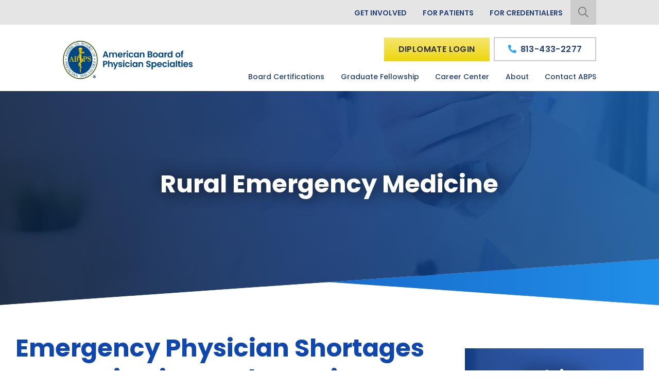

--- FILE ---
content_type: text/html; charset=UTF-8
request_url: https://www.abpsus.org/emergency-physician-shortages-worsening-in-rural-america/
body_size: 15196
content:
<!DOCTYPE html>
<html lang="en"  >
<head>
<meta http-equiv="X-UA-Compatible" content="IE=edge">
<meta name="viewport" content="width=device-width, initial-scale=1">
<meta charset="UTF-8">
<link rel="profile" href="http://gmpg.org/xfn/11">
<link rel="icon" href="https://www.abpsus.org/favicon.ico" type="image/x-icon">
<meta name='robots' content='index, follow, max-image-preview:large, max-snippet:-1, max-video-preview:-1' />

	<!-- This site is optimized with the Yoast SEO plugin v26.7 - https://yoast.com/wordpress/plugins/seo/ -->
	<title>Emergency Physician Shortages Worsening in Rural U.S. | ABPS</title>
	<meta name="description" content="As rural emergency medicine challenges grow, so does the importance of emergency medicine fellowships for primary care doctors. Click here for more." />
	<link rel="canonical" href="https://www.abpsus.org/emergency-physician-shortages-worsening-in-rural-america/" />
	<meta property="og:locale" content="en_US" />
	<meta property="og:type" content="article" />
	<meta property="og:title" content="Emergency Physician Shortages Worsening in Rural U.S. | ABPS" />
	<meta property="og:description" content="As rural emergency medicine challenges grow, so does the importance of emergency medicine fellowships for primary care doctors. Click here for more." />
	<meta property="og:url" content="https://www.abpsus.org/emergency-physician-shortages-worsening-in-rural-america/" />
	<meta property="og:site_name" content="American Board of Physician Specialties" />
	<meta property="article:modified_time" content="2022-10-24T18:09:48+00:00" />
	<meta property="og:image" content="https://www.abpsus.org/wp-content/uploads/2018/07/bigstock-188235370-300x212.jpg" />
	<meta name="twitter:card" content="summary_large_image" />
	<meta name="twitter:label1" content="Est. reading time" />
	<meta name="twitter:data1" content="4 minutes" />
	<!-- / Yoast SEO plugin. -->


<link rel='dns-prefetch' href='//ajax.googleapis.com' />
<link rel='dns-prefetch' href='//fonts.googleapis.com' />
<link rel="alternate" type="application/rss+xml" title="American Board of Physician Specialties &raquo; Feed" href="https://www.abpsus.org/feed/" />
<link rel="alternate" type="application/rss+xml" title="American Board of Physician Specialties &raquo; Comments Feed" href="https://www.abpsus.org/comments/feed/" />
<link rel="alternate" title="oEmbed (JSON)" type="application/json+oembed" href="https://www.abpsus.org/wp-json/oembed/1.0/embed?url=https%3A%2F%2Fwww.abpsus.org%2Femergency-physician-shortages-worsening-in-rural-america%2F" />
<link rel="alternate" title="oEmbed (XML)" type="text/xml+oembed" href="https://www.abpsus.org/wp-json/oembed/1.0/embed?url=https%3A%2F%2Fwww.abpsus.org%2Femergency-physician-shortages-worsening-in-rural-america%2F&#038;format=xml" />
<style id='wp-img-auto-sizes-contain-inline-css' type='text/css'>
img:is([sizes=auto i],[sizes^="auto," i]){contain-intrinsic-size:3000px 1500px}
/*# sourceURL=wp-img-auto-sizes-contain-inline-css */
</style>
<link rel='stylesheet' id='smct-styles-css' href='https://www.abpsus.org/wp-content/plugins/socius-marketing-page-taxonomy/css/styles.min.css' type='text/css' media='all' />
<link rel='stylesheet' id='googlefonts-css' href='//fonts.googleapis.com/css?family=Poppins%3A400%2C500%2C600%2C700%2C800&#038;display=swap' type='text/css' media='all' />
<link rel='stylesheet' id='vendor-css-css' href='https://www.abpsus.org/wp-content/themes/abps/css/vendor.min.css' type='text/css' media='all' />
<link rel='stylesheet' id='theme-css-css' href='https://www.abpsus.org/wp-content/themes/abps/css/style.min.css' type='text/css' media='all' />
<script type="text/javascript" src="https://www.abpsus.org/wp-content/plugins/svg-support/vendor/DOMPurify/DOMPurify.min.js" id="bodhi-dompurify-library-js"></script>
<script type="text/javascript" src="//ajax.googleapis.com/ajax/libs/jquery/1.12.4/jquery.min.js" id="jquery-js"></script>
<script type="text/javascript" id="bodhi_svg_inline-js-extra">
/* <![CDATA[ */
var svgSettings = {"skipNested":""};
//# sourceURL=bodhi_svg_inline-js-extra
/* ]]> */
</script>
<script type="text/javascript" src="https://www.abpsus.org/wp-content/plugins/svg-support/js/min/svgs-inline-min.js" id="bodhi_svg_inline-js"></script>
<script type="text/javascript" id="bodhi_svg_inline-js-after">
/* <![CDATA[ */
cssTarget={"Bodhi":"img.style-svg","ForceInlineSVG":"style-svg"};ForceInlineSVGActive="false";frontSanitizationEnabled="on";
//# sourceURL=bodhi_svg_inline-js-after
/* ]]> */
</script>
<link rel="https://api.w.org/" href="https://www.abpsus.org/wp-json/" /><link rel="alternate" title="JSON" type="application/json" href="https://www.abpsus.org/wp-json/wp/v2/pages/15138" /><link rel="EditURI" type="application/rsd+xml" title="RSD" href="https://www.abpsus.org/xmlrpc.php?rsd" />
<link rel='shortlink' href='https://www.abpsus.org/?p=15138' />
<style>.smct-category h3 { font-size: 2rem; }
#smct_content {  
    margin: 0 auto;
    max-width: 90%;
}</style><style type="text/css">.recentcomments a{display:inline !important;padding:0 !important;margin:0 !important;}</style><link rel="icon" href="https://www.abpsus.org/wp-content/uploads/2024/09/cropped-abps-logo-32x32.png" sizes="32x32" />
<link rel="icon" href="https://www.abpsus.org/wp-content/uploads/2024/09/cropped-abps-logo-192x192.png" sizes="192x192" />
<link rel="apple-touch-icon" href="https://www.abpsus.org/wp-content/uploads/2024/09/cropped-abps-logo-180x180.png" />
<meta name="msapplication-TileImage" content="https://www.abpsus.org/wp-content/uploads/2024/09/cropped-abps-logo-270x270.png" />
		<style type="text/css" id="wp-custom-css">
			.category-1 #main h1:nth-child(1) {
    display: none;
}
/* .sm-accordion .card-body img
{
	height:250px;
	object-fit:cover;
	object-position: top;
}
 */
		</style>
		






<style>/**** Force login button to always display ****/
.sticky-nav {
    -webkit-transform: translateY(0)!important;
    transform: translateY(0)!important;
    opacity: 1!important;
    pointer-events: all!important;
}
.section-hero .logo {
    margin: 0 0 0px 0 !important;
    max-width: 170px !important;
}
/*Fix glitch caused by transition of header visibility*/
header.section-nav {
   position: fixed; 
}
header.section-nav + .section-hero,
header.section-nav + .section-banner {
  margin-top: 175px;
}
@media (max-width: 1200px) {
    header.section-nav + .section-hero,
    header.section-nav + .section-banner{
  		margin-top: 145px;
  	}
}
@media (max-width: 998px) {
    header.section-nav + .section-hero,
    header.section-nav + .section-banner{
  		margin-top: 135px;
  	}
}
@media (max-width: 600px) {
    header.section-nav + .section-hero,
    header.section-nav + .section-banner {
  		margin-top: 115px;
  	}
}
/*end fix scrolling glitch*/
@media (max-width: 768px) {
  .diplomate-login {
      display: block;
      margin-right: 20px;
  }
}

@media (max-width: 600px) {
  .diplomate-login {
      padding: 13px 10px;
      font-size: 12px;
      margin-right: 10px;
  }
}

@media (max-width: 500px) {
    .diplomate-login {
      	padding: 10px 10px;
        max-width: 90px;
      	font-size: 11px;
    }
}

@media (max-width: 400px) {
    .section-nav .site-branding .logo img {
        height: 47px;
        font-size: 10px;
    }
  
    .diplomate-login {
        margin: 15px 12px 15px 7px;
        font-size: 9px;
        padding: 10px 5px;
      	max-width: 70px;
    }
}

@media (max-width: 360px) {  
    .section-nav .site-branding .logo img {
        height: 38px;
    }
}

/* END */

.page-id-248 .annual-meeting{
display:none;
}

.page-id-13585 .testimonials .cta-buttons{
display: none;
}

.page-template-boards-certs .annual-meeting{
display:none;
}
html {
  scroll-behavior: smooth;
}

.next.page-numbers{
	display: none !important;
}
.prev.page-numbers{
	display: none !important;
}

.annual-meeting{
display:none;
}
.mobile-arrows-fix {
    white-space: nowrap;
    overflow: hidden;
}

.page-numbers{
    min-width: 34px;
    padding: 5px 10px;
    border: 1px solid #1047ae;
    transition: ease color .5s,ease background .5s;
  	margin: 0 4px;
}
.page-numbers:hover{
 	color: #fff;
    background: #1047ae;
}
.page-numbers.current{
    color: #fff;
    background: #1047ae;
}

.page-id-232 .slick-arrow {
    display: none !important;
}

@media screen and (max-width: 767px) {
 .page-id-232 .slick-slide {
      height: 379px !important;
	}
.page-id-232 .card-box .slick-dots {
    position: absolute;
    width: 100%;
    padding-left: 0;
    text-align: center;
    font-size: 0;
 	bottom: 30px;
}
  
  .page-id-232 .card-box .slick-dots li{
    display: inline-block;
    width: 14px;
    margin: 4px;
    padding-left: 0;
    list-style: none;
  }
  
  .page-id-232 .card-box .slick-dots li::before {
    content: "\f111";
    color: #c9c9c9;
    font-family: "Font Awesome 5 Pro";
    font-size: 14px;
    font-weight: 400;
  }
  
  .page-id-232 .card-box .slick-dots li.slick-active::before {
    font-weight: 600;
}
}

.page-id-232 .annual-btn,
.page-id-9197 .annual-btn {
  background-color: #a5d178;
  background-image: none;
}

.page-id-232 .annual-btn:hover {
  background-color: #edd60e;
  background-image: none;
}

.save-the-date p {
	text-align: center;
}

/* New Hero */
.main-hero-text{
    margin-bottom: 30px;
}

.btn-primary-new-header{
    background-color: #a5d178;
    background-image: none;
    color: #fff;
    text-shadow: none;
}

.btn-primary-new-header:hover {
	background-color: #a5d178 !important
}


@media screen and (min-width: 320px){
    .section-hero-new-header{
        min-height: 800px;
    }
    .top-hero-logo{
        width: 100%;
    }

    .bottom-hero-logo{
        width: 100%;
        margin-bottom: 20px;
    }
}

@media screen and (min-width: 768px){
    .bottom-hero-logo{
        width: 50%;
    }
}

@media screen and (min-width: 1024px){
    .top-hero-logo{
        width: 700px;
    }

    .bottom-hero-logo{
        width: 300px;
    }
}

/* Rural Physicians tiles */
body.page-id-16025 .tile-row {
	margin-bottom: 50px;
}

body.page-id-16025 .tile-row p {
	display: none;
}

body.page-id-16025 .tile-row .col {
	margin-top: 10px;
  	max-width: 550px;
  	text-align: center;
}

body.page-id-16025 .tile-link {
	height: 200px;
  	width: 100%;
  	max-width: 250px;
    display: block;
    position: relative;
    padding: 2px;
  	margin: auto;
}

body.page-id-16025 .browse-spc {
	margin-top: 10px;
  	text-align: left;
}

body.page-id-16025 .tile-bg {
	margin-bottom: -200px;
}

body.page-id-16025 form {
	text-align: center;
}

body.page-id-16025 form .row {
	justify-content: center;
}

/* Hotel page content width */

article.post-9197, article.post-10705, article.post-9375 {
	max-width: 1050px;
  	margin: auto;
}

/* Annual Meeting styles */

.section-hero .cta-buttons .btn-clear {
	color: #26a7fb;
  	box-shadow: inset 0 0 0 2px #26a7fb;
}

.section-hero .cta-buttons .btn-clear:hover {

  color: $white !important;
		background-color: $light_blue !important;
		border: none !important;
		box-shadow: inset 0 0 0 2px #26a7fb !important;
	}
}

.page-id-232 .feature {
	margin-top: 0;
}
.footer .logo {
    max-width: 165px !important;
}

@media screen and (min-width: 1200px){
#page .section-hero .logo {
    margin: 0 0 0px 0 !important;
    max-width:170px !important;
    margin: 0 0 20px 0 !important;
}
}

@media (min-width: 1200px){
#page .section-hero .logo {
    margin: 0 0 20px 0 !important;
}
}
/* Row margins */
#content>.container>.row {
	margin-left: 0;
  	margin-right: 0;
}

/* Hero Banner secondary link styling */
.bottom-row-cta a {
  color: #fff !important;
  box-shadow: none !important;
  font-size: 1.8rem;
  line-height: 1.6em;
  font-weight: 400 !important;
}
/*
.section-hero .cta-buttons .btn-clear {
	    color: #2e2e2e;
  box-shadow: none !important;
    background-color: #26a7fb;
    background-image: -webkit-gradient(linear,left top,left bottom,from(#f5e66f),color-stop(#edd60e),to(#f5e66f));
    background-image: linear-gradient(#f5e66f,#edd60e,#f5e66f);
    background-position: 0 0;
    background-size: 100% 200%;
    text-shadow: 0 0 10px #f5e66f;
}

.section-hero .cta-buttons .btn-clear:hover {
	color: #2e2e2e !important;
		background-color: #26a7fb;
		background-position: 0 100%;
		border: none !important;
		box-shadow: none !important;
}
*/
section.cta-section.bottom-slant.dark-section.to-animate.fade.fadeInUp.visible.animated {
 display:none; 
}


.section-hero .cta-buttons .btn-clear{
  
}
/*
@media screen and (min-width: 768px){
	#content .container {
padding: 0 !important;
	}

	#content .container #primary {
	padding: 0 !important;
	}
}
*/</style><!-- Google Tag Manager -->
<script>(function(w,d,s,l,i){w[l]=w[l]||[];w[l].push({'gtm.start':
new Date().getTime(),event:'gtm.js'});var f=d.getElementsByTagName(s)[0],
j=d.createElement(s),dl=l!='dataLayer'?'&l='+l:'';j.async=true;j.src=
'https://www.googletagmanager.com/gtm.js?id='+i+dl;f.parentNode.insertBefore(j,f);
})(window,document,'script','dataLayer','GTM-N54L6PZ');</script>
<!-- End Google Tag Manager -->

<!-- Google Tag Manager -->
<script>(function(w,d,s,l,i){w[l]=w[l]||[];w[l].push({'gtm.start':
new Date().getTime(),event:'gtm.js'});var f=d.getElementsByTagName(s)[0],
j=d.createElement(s),dl=l!='dataLayer'?'&l='+l:'';j.async=true;j.src=
'https://www.googletagmanager.com/gtm.js?id='+i+dl;f.parentNode.insertBefore(j,f);
})(window,document,'script','dataLayer','GTM-P45B87R');</script>
<!-- End Google Tag Manager --></head>

<body class="wp-singular page-template-default page page-id-15138 wp-theme-abps">
<!-- Google Tag Manager (noscript) -->
<noscript><iframe src="https://www.googletagmanager.com/ns.html?id=GTM-N54L6PZ"
height="0" width="0" style="display:none;visibility:hidden"></iframe></noscript>
<!-- End Google Tag Manager (noscript) -->

<!-- Google Tag Manager (noscript) -->
<noscript><iframe src="https://www.googletagmanager.com/ns.html?id=GTM-P45B87R"
height="0" width="0" style="display:none;visibility:hidden"></iframe></noscript>
<!-- End Google Tag Manager (noscript) -->
<div id="page" class="site d-block w-100">
	<a class="skip-link screen-reader-text sr-only" href="#content">Skip to content</a>
	<!--[if lte IE 9]>
	<p class="browsehappy">You are using an <strong>outdated</strong> browser. Please <a href="http://browsehappy.com/" target="_blank">upgrade your browser</a> to improve your experience.</p>
	<![endif]-->
	
	
<header class="section-nav d-block">
	<div class="container-fluid">
		<div class="row top-nav-wrap">
		    <div class="col col-12 offset-lg-1 col-lg-10">
				<nav class="top-nav d-flex justify-content-end">
					<div class="menu-top-menu-container"><ul id="menu-top-menu" class="menu"><li id="menu-item-17597" class="menu-item menu-item-type-post_type menu-item-object-page menu-item-17597"><a href="https://www.abpsus.org/get-involved/">Get Involved</a></li>
<li id="menu-item-13847" class="menu-item menu-item-type-post_type menu-item-object-page menu-item-13847"><a href="https://www.abpsus.org/for-patients/">For Patients</a></li>
<li id="menu-item-13716" class="menu-item menu-item-type-custom menu-item-object-custom menu-item-13716"><a target="_blank" href="https://www.credentialsmart.net/abps/">For Credentialers</a></li>
</ul></div>					<form role="search" method="get" class="search-form" action="https://www.abpsus.org/">
				<label>
					<span class="screen-reader-text">Search for:</span>
					<input type="search" class="search-field" placeholder="Search &hellip;" value="" name="s" />
				</label>
				<input type="submit" class="search-submit" value="Search" />
			</form>					<div class="search-box">
						<i class="fal fa-search"></i> 
					</div>			
				</nav>
		    </div>
		</div>

		<div class="row">
			<div class="lower-header col col-12 col-lg-10 offset-lg-1">
			<div class="header-left">
				<div class="site-branding">
					<a class="logo" href="https://www.abpsus.org/" title="American Board of Physician Specialties" rel="home">
						<img src="/wp-content/uploads/2024/09/abpsus-logo.png" alt="American Board of Physician Specialties" />
					</a>
				</div>
			</div>	
			<div class="header-right">
				<nav class="site-navigation">
					<div class="main-menu-wrap"><ul id="menu-main-menu" class="menu"><li id="menu-item-254" class="menu-item menu-item-type-post_type menu-item-object-page menu-item-has-children menu-item-254"><a href="https://www.abpsus.org/board-certifications/">Board Certifications</a>
<ul class="sub-menu">
	<li id="menu-item-13673" class="menu-item menu-item-type-post_type menu-item-object-page menu-item-13673"><a href="https://www.abpsus.org/board-certifications/">View All</a></li>
	<li id="menu-item-18212" class="menu-item menu-item-type-post_type menu-item-object-page menu-item-18212"><a href="https://www.abpsus.org/past-testimonials/">Testimonials</a></li>
	<li id="menu-item-13717" class="menu-item menu-item-type-post_type menu-item-object-page menu-item-13717"><a href="https://www.abpsus.org/board-certification-benefits/">Benefits of Certification</a></li>
	<li id="menu-item-17938" class="menu-item menu-item-type-post_type menu-item-object-page menu-item-17938"><a href="https://www.abpsus.org/diplomate-categories/">Diplomate Categories &#038; Fees</a></li>
	<li id="menu-item-13721" class="menu-item menu-item-type-post_type menu-item-object-page menu-item-13721"><a href="https://www.abpsus.org/board-certification-status/">Board Certification Status</a></li>
	<li id="menu-item-18431" class="menu-item menu-item-type-post_type menu-item-object-page menu-item-18431"><a href="https://www.abpsus.org/2025-examination-schedule/">2025 Exam Schedule</a></li>
	<li id="menu-item-19273" class="menu-item menu-item-type-post_type menu-item-object-page menu-item-19273"><a href="https://www.abpsus.org/2026-examination-schedule-information/">2026 Examination Schedule Information</a></li>
</ul>
</li>
<li id="menu-item-253" class="menu-item menu-item-type-post_type menu-item-object-page menu-item-253"><a href="https://www.abpsus.org/graduate-fellowship/">Graduate Fellowship</a></li>
<li id="menu-item-262" class="menu-item menu-item-type-post_type menu-item-object-page menu-item-262"><a href="https://www.abpsus.org/medical-specialty-jobs/">Career Center</a></li>
<li id="menu-item-261" class="menu-item menu-item-type-post_type menu-item-object-page menu-item-has-children menu-item-261"><a href="https://www.abpsus.org/about-abps/">About</a>
<ul class="sub-menu">
	<li id="menu-item-13726" class="menu-item menu-item-type-post_type menu-item-object-page menu-item-13726"><a href="https://www.abpsus.org/abps/">What is ABPS?</a></li>
	<li id="menu-item-13764" class="menu-item menu-item-type-post_type menu-item-object-page menu-item-13764"><a href="https://www.abpsus.org/abps-history/">Our History</a></li>
	<li id="menu-item-13680" class="menu-item menu-item-type-post_type menu-item-object-page menu-item-13680"><a href="https://www.abpsus.org/mission-and-values/">Our Mission</a></li>
	<li id="menu-item-13681" class="menu-item menu-item-type-post_type menu-item-object-page menu-item-13681"><a href="https://www.abpsus.org/governance/">Governance of ABPS</a></li>
	<li id="menu-item-13683" class="menu-item menu-item-type-post_type menu-item-object-page menu-item-13683"><a href="https://www.abpsus.org/staff/">Our Staff</a></li>
	<li id="menu-item-13686" class="menu-item menu-item-type-post_type menu-item-object-page menu-item-13686"><a href="https://www.abpsus.org/brochure/">Our Brochure</a></li>
	<li id="menu-item-15123" class="menu-item menu-item-type-custom menu-item-object-custom menu-item-15123"><a href="https://www.abpsus.org/categories/articles/">Articles</a></li>
	<li id="menu-item-15458" class="menu-item menu-item-type-custom menu-item-object-custom menu-item-15458"><a href="https://www.abpsus.org/category/news/">News</a></li>
	<li id="menu-item-20068" class="menu-item menu-item-type-post_type menu-item-object-page menu-item-20068"><a href="https://www.abpsus.org/faq/">FAQ</a></li>
</ul>
</li>
<li id="menu-item-263" class="menu-item menu-item-type-post_type menu-item-object-page menu-item-263"><a href="https://www.abpsus.org/contact-us/">Contact ABPS</a></li>
</ul></div>					<a class="menu-toggle mburger" href="#mmenu"><i class="fas fa-bars"></i></a>
				</nav>

				<div class="header-btns">
											<a class="diplomate-login btn btn-primary" target="_blank" href="https://account.abpsus.org/Security/Sign-In?returnurl=%2f">Diplomate Login</a>
										<a class="find-spc-btn btn btn-primary" href="https://www.abpsus.org/board-certifications/">Find Your Specialty</a>
					<a class="main-phone btn btn-secondary" href="tel:8134332277"><i class="fa fa-phone fa-flip-horizontal"></i> <span class="phone-number">813-433-2277</span></a>
				</div>
			</div>
			</div>
		</div>
	</div>
</header>
	
<div class="section-banner bottom-slant dark-section">
    <div class="back-blade"></div>
    
    <div class="front-blade">
        <div class="front-blade-bg lazyload" data-bg="https://www.abpsus.org/wp-content/uploads/2020/04/2.jpg"></div>
        <div class="front-blade-grade"></div>
    </div>

    <div class="container-fluid content-front">
		<div class="row">
            <div class="col offset-1 col-10">
            <div class="banner-content">
                <div class="banner-pre-title"></div>
                <div class="banner-page-title h1">Rural Emergency Medicine</div>
               
                                            </div>
            </div>
        </div>
	</div>	
</div>




	<div id="content" class="site-content d-block">
<div class="container">
<div class="row">
        <div id="primary" class="content-area col col-lg-8">
            <main id="main" class="site-main">

    			
<article id="post-15138" class="post-15138 page type-page status-publish hentry smct_cats-articles smct_cats-emergency-medicine">

	<div class="entry-content">
		<h1>Emergency Physician Shortages Worsening in Rural America</h1>
<p><img fetchpriority="high" decoding="async" class="alignright wp-image-10462 size-medium" title="Emergency Physician Shortages Worsening in Rural America " src="https://www.abpsus.org/wp-content/uploads/2018/07/bigstock-188235370-300x212.jpg" alt="Emergency Physician Shortages Worsening in Rural America " width="300" height="212" srcset="https://www.abpsus.org/wp-content/uploads/2018/07/bigstock-188235370-300x212.jpg 300w, https://www.abpsus.org/wp-content/uploads/2018/07/bigstock-188235370-1024x723.jpg 1024w, https://www.abpsus.org/wp-content/uploads/2018/07/bigstock-188235370-768x542.jpg 768w, https://www.abpsus.org/wp-content/uploads/2018/07/bigstock-188235370-1536x1084.jpg 1536w, https://www.abpsus.org/wp-content/uploads/2018/07/bigstock-188235370.jpg 1600w" sizes="(max-width: 300px) 100vw, 300px" /></p>
<p>The number of emergency medicine physicians in the United States has increased in the past few years. But for rural areas, the reality is quite the opposite. Rural communities have experienced ER staffing shortages for several years now, and the problem is expected to worsen as a generation of rural doctors retires. According to a recent study published in the Annals of Emergency Medicine, of the 48,835 clinically active emergency physicians in the United States, 92% (44,908) practice in urban areas with just 8% (3,927) practicing in rural communities. That’s down from 10% in 2008.</p>
<p>The study further found that the median age for urban emergency physicians is 50 years old, while the median age in large rural communities is 58 years old, and 62 years old in smaller rural communities. Unfortunately, without a viable workforce solution, staffing shortages in rural ERs may continue as the analysis also shows that 96% of the emergency medicine residency or fellowship graduates within the past four years practice in more urban areas.</p>
<p>&#8220;Demand for emergency care in rural areas will remain high while emergency physician shortages in these communities continues to pose significant challenges for health systems and patients,” said Christopher Bennett, MD, MA, assistant professor of emergency medicine at Stanford University School of Medicine and lead study author.</p>
<h2><span style="font-family: 'Open Sans',sans-serif;">Rural Emergency Medicine Needs Qualified Primary Care Physicians </span></h2>
<p>To fill the workplace gap, rural emergency departments have long relied on the services of primary care trained doctors. Though not residency-trained in emergency medicine, primary care doctors who have spent significant time in the ER have proven to be highly qualified at delivering safe and effective emergency care. One such program that gives cause for optimism is the Monroe Clinic Emergency Medicine Fellowship in Monroe, WI, which is recognized by the American Academy of Emergency Physicians (AAEP). The AAEP recognizes teaching hospitals and medical schools that offer distinguished emergency medicine fellowships for primary care physicians. Completion of an AAEP-approved program enables graduate fellows to apply for certification with the Board of Certification in Emergency Medicine (BCEM).</p>
<h2>How BCEM Certification Can Help Solve the Emergency Physician Shortage</h2>
<p>If you are a rural emergency physician who is certified in a primary care specialty, you can apply for BCEM certification in one of two ways. Either complete an AAEP-approved emergency medicine fellowship or apply through the “practice track,” which requires five years of emergency medicine practice with at least 7,000 hours of emergency department coverage, letters of support, and case reports. To earn BCEM certification, candidates in either pathway must pass both a written and oral examination.</p>
<p>According to the Monroe Clinic, “The breadth of training in primary care medicine makes the family physician a nearly ideal provider of emergency services in rural areas, where the ER is often the only access to health care. In fact, family physicians and other primary care doctors provide a wide spectrum of medical care in rural ERs, including most of the emergency care. That’s why we feel strongly that some type of advanced training/fellowship or certification is needed to ensure rural hospitals have access to well-trained EM physicians.”</p>
<h2>The Importance of BCEM Certification</h2>
<p>A Member Board of the American Board of Physician Specialties<sup>®</sup> (ABPS), the BCEM has been responding to the certification and recertification needs of emergency department doctors since 1989. Certification with the BCEM, a Member Board of the ABPS, recognizes physicians as eminently qualified EM professionals, positions them as leaders in the healthcare community, and broadens their opportunities for career advancement. BCEM certification demonstrates to current and prospective employers alike that a physician has talent and skills that are on par with residency-trained ER specialists.</p>
<p>Primary care physicians with at least five years of full-time practice in EM and at least 7,000 hours practicing the specialty are also encouraged to apply for certification with the BCEM. Primary care physicians with at least five years of full-time practice in EM and at least 7,000 hours practicing the specialty are also encouraged to apply for certification with the BCEM. You can find more information about the BCEM’s eligibility requirements <a href="https://www.abpsus.org/emergency-medicine-eligibility/">here</a>.</p>
<p>If you would like more information about AAEP-approved fellowship programs or the eligibility requirements for BCEM certification, contact the ABPS today.</p>
	</div><!-- .entry-content -->

			<footer class="post-footer">
        <div class="social-media-links">
    <div class="share-this">Share This: </div>

    <div class="icon-links">
        <a class='ind-social-link' target='_blank' title='Share on Facebook' href='https://www.facebook.com/sharer/sharer.php?u=https://www.abpsus.org/emergency-physician-shortages-worsening-in-rural-america/'><i class="fab fa-facebook"></i></a><a class='ind-social-link' target='_blank' title='Share on Twitter' href='https://twitter.com/intent/tweet?text=https://www.abpsus.org/emergency-physician-shortages-worsening-in-rural-america/'><i class="fab fa-twitter"></i></a><a class='ind-social-link' target='_blank' title='Share on Linkedin' href='https://www.linkedin.com/shareArticle?mini=true&url=https://www.abpsus.org/emergency-physician-shortages-worsening-in-rural-america/'><i class="fab fa-linkedin-in"></i></a>        <a href="" onclick="window.print();return false;" title="Print" class="ind-social-link print-link"><i class="fal fa-print"></i></a>
    </div>
</div>
        </footer>
	</article><!-- #post-## -->

    		</main><!-- #main -->

        </div><!-- #primary -->
		
<aside id="secondary" class="sidebar content-area col col-12 col-lg-4">
    <div class="sidebar-cta-block lazyload" data-bg='https://www.abpsus.org/wp-content/uploads/2020/03/pediatrician-with-patient-1024x683.jpg'>
        <div class="sb-grade"></div>
        <div class="block-title">Helping Physicians Achieve Career Success</div>
        <div class="block-text">Our diverse Member Boards offer physicians a wide range of professional opportunities.</div>
                    <a href="https://www.abpsus.org/medical-specialty-jobs/" class="btn btn-primary">Apply Now</a>
            </div>
    </aside><!-- #secondary -->
        
        
    </div>
</div>


	</div><!-- #content -->

	
<section class="annual-meeting x-slant to-animate fade fadeInUp">
    <div class="back-blade"></div>
    <div class="front-blade">
        <div class="front-blade-bg lazyload" data-bg="https://www.abpsus.org/wp-content/uploads/2020/03/margaritaville-beach-resort.jpg"></div>
        <div class="front-blade-grade"></div>
    </div>
    <div class="container-fluid content-front">
        <div class="row">
            <div class="col col-12">
                <div class="h1">Save the Date</div>
                <div class="separator"></div>
                <div class="event-title">House of Delegates & Annual Scientific Meeting</div>
                <div class="event-sub-title">Innovation & Overcoming Challenges</div>
                <div class="event-dates">June 10-15, 2022</div>
                <div class="event-image lazyload" data-bg="https://www.abpsus.org/wp-content/uploads/2020/03/margaritavile-beach-resort.png"></div>
                <div class="cta-buttons">
                                        <a href="https://www.abpsus.org/hotel-3/" class="btn btn-primary">Plan Your Visit.</a>
                    <a href="https://www.abpsus.org/speaker/" class="btn btn-clear">
                    Meeting Information                    </a>

                                    </div>
            </div>
        </div>
    </div>
</section>
<section class="testimonials lazyload to-animate fade fadeInUp" data-bg="https://www.abpsus.org/wp-content/uploads/2020/03/sketch-lungs.svg">
    <div class="bg-overlay"></div>
    <div class="container-fluid">
        <div class="row">
            <div class="col col-slim offset-1 col-10 offset-lg-2 col-lg-8">
                <div class="h1">Patient Care Is Our Priority</div>
                
                <p class="main-section-text">Medical organizations throughout North America understand that our rigorous certification standards prove that ABPS Diplomates are capable of delivering the best patient care possible.</p>
                
                <div class="slider-wrap regular">
                    <div class="prev"><i class="fal fa-arrow-circle-left"></i></div>

                    <div class="testimonials-box">
                        
                        <div> <!-- I hate having to put extra divs in my code like this, but this div actually serves a purpose to sheild the testimonials wrap from the garbage inline styling that slick.js attaches to the childer of the slider. -->
                            <div class="testimonials-wrap">
                                <div class="testimonials-text">With declining access for maternity care amid rising maternal mortality, ABPS and their Board Certification in Family Medicine Obstetrics has been essential for me and many of my colleagues in getting privileges and thereby creating local access for mothers and their children.
<br><br>
<img src="/wp-content/uploads/2025/07/Dr-John-B.-Waits.jpg" alt="Ashish Anand, MD, FAASOS" style="margin: 0 auto; width: 160px;"></div>
                                <div class="testimonials-author grade-txt">John B. Waits, MD</div>
                                <div class="testimonials-spec">Family Medicine Obstetrics</div>
                            </div>
                        </div>

                        
                        <div> <!-- I hate having to put extra divs in my code like this, but this div actually serves a purpose to sheild the testimonials wrap from the garbage inline styling that slick.js attaches to the childer of the slider. -->
                            <div class="testimonials-wrap">
                                <div class="testimonials-text">Board certification through the American Board of Physician Specialties has served to substantiate my interest and additional training in several fields of medicine including Internal Medicine, Disaster Medicine, and Administrative Medicine. As a result, I have been able to serve my community in clinical, disaster response, and administrative medicine roles. Through the ABPS, I have become recognized as a leader in my various fields of interest.
<br><br>
<img src="https://www.abpsus.org/wp-content/uploads/2020/08/Spencer-Price-MD.jpeg" style="margin: 0 auto; width: 160px;"></div>
                                <div class="testimonials-author grade-txt">Spencer Price MD, MPH, MBA</div>
                                <div class="testimonials-spec">Administrative Medicine</div>
                            </div>
                        </div>

                        
                        <div> <!-- I hate having to put extra divs in my code like this, but this div actually serves a purpose to sheild the testimonials wrap from the garbage inline styling that slick.js attaches to the childer of the slider. -->
                            <div class="testimonials-wrap">
                                <div class="testimonials-text">In this era, when continuous updated medical knowledge means so much to you, when quality of emergency care matters most to you ,when you need to excel in your medical career to continue providing exceptional service to your critically ill patients, please consider board certification with the Boad of Certification in Emergency Medicine (BCEM).  Where your knowledge & expertise translates to credentialing & certification with wider approval & recognition every day at many fronts. We Welcome you to join our team for a brighter future of our emergency healthcare where dedication to profession relies not solely on clinical practice but also on sound academic certification.
<br><br>
<img src="/wp-content/uploads/2025/07/Gerges.jpg" alt="Ashish Anand, MD, FAASOS" style="margin: 0 auto; width: 160px;"></div>
                                <div class="testimonials-author grade-txt">Ashraf A. Gerges, MD, FAAEP</div>
                                <div class="testimonials-spec">Emergency Medicine</div>
                            </div>
                        </div>

                        
                        <div> <!-- I hate having to put extra divs in my code like this, but this div actually serves a purpose to sheild the testimonials wrap from the garbage inline styling that slick.js attaches to the childer of the slider. -->
                            <div class="testimonials-wrap">
                                <div class="testimonials-text">Board certification in Orthopedic Surgery through the American Board of Physician Specialties validated my training and surgical experience through a process that was both rigorous and respectful of real-world practice. ABPS recognizes clinical competence, not just credentials, and that sets it apart.
<br><br>
<img src="/wp-content/uploads/2025/07/anand-1.jpg" alt="Ashish Anand, MD, FAASOS" style="margin: 0 auto; width: 160px;"></div>
                                <div class="testimonials-author grade-txt">Ashish Anand, MD, FAASOS</div>
                                <div class="testimonials-spec">Orthopedic Surgery</div>
                            </div>
                        </div>

                        
                        <div> <!-- I hate having to put extra divs in my code like this, but this div actually serves a purpose to sheild the testimonials wrap from the garbage inline styling that slick.js attaches to the childer of the slider. -->
                            <div class="testimonials-wrap">
                                <div class="testimonials-text">The American Board of Physician Specialties is a forward- thinking organization that focuses on where Medicine is going, not just where it has been. Traditional Certification Boards like Internal Medicine, Emergency Medicine, and Dermatology are represented as are Integrative Medicine, Disaster Medicine, and Family Medicine-Obstetrics. Physicians appreciate the ability to showcase their skills and knowledge through Board Certification, and this organization allows excellent physicians the ability to bring their skills to patients. The dedication and commitment of this organization and its volunteers will ensure ongoing distinction and commitment for decades to come.
<br><br>
<img src="/wp-content/uploads/2025/07/STRICKER.jpg" alt="Jeffrey B. Stricker, DO, MBA, FAASD" style="margin: 0 auto; width: 160px;"></div>
                                <div class="testimonials-author grade-txt">Jeffrey B. Stricker, DO, MBA, FAASD</div>
                                <div class="testimonials-spec">Dermatology </div>
                            </div>
                        </div>

                        
                        <div> <!-- I hate having to put extra divs in my code like this, but this div actually serves a purpose to sheild the testimonials wrap from the garbage inline styling that slick.js attaches to the childer of the slider. -->
                            <div class="testimonials-wrap">
                                <div class="testimonials-text">Serving as a member on the American board of Integrative Medicine (ABOIM) for many years and now serving as a Member at Large of the American Board of Physician Specialties (ABPS) has been an enriching and rewarding experience. The board’s commitment to excellence, integrity, and positive impact is truly inspiring. I am grateful to collaborate with such a dedicated and visionary group, and I am proud of the meaningful progress we continue to achieve together.
<br><br>
<img src="/wp-content/uploads/2025/07/PRASAD.png" alt="Arti Prasad, MD, FACP" style="margin: 0 auto; width: 160px;"></div>
                                <div class="testimonials-author grade-txt">Arti Prasad, MD, FACP</div>
                                <div class="testimonials-spec">Integrative Medicine</div>
                            </div>
                        </div>

                        
                        <div> <!-- I hate having to put extra divs in my code like this, but this div actually serves a purpose to sheild the testimonials wrap from the garbage inline styling that slick.js attaches to the childer of the slider. -->
                            <div class="testimonials-wrap">
                                <div class="testimonials-text">There are many ways board certification advances a physician career.  

ABPS Board examination verifies your accuracy, precision, and reflects your mastery of your residency training verifying your expertise.  ABPS Board certification demonstrates your level of expertise beyond your practice experience, 
primary education degrees, and training which are necessary for insurance reimbursement and practice privilege requirements. 

Attaining your ABPS Board Certification will clarify your purpose, secure your practice growth, and expand into leadership positions.  

Board certification can serve as an indication of a physician’s commitment to medicine, beyond the minimal standards and competency of training, their measurement to quality of care, and attaining an award for excellence.
<br><br>
<img src="https://www.abpsus.org/wp-content/uploads/2023/10/ID.jpg" alt="" style="margin: 0 auto; width: 160px;"></div>
                                <div class="testimonials-author grade-txt">Chris Kunis MD</div>
                                <div class="testimonials-spec">Internal Medicine</div>
                            </div>
                        </div>

                        
                        <div> <!-- I hate having to put extra divs in my code like this, but this div actually serves a purpose to sheild the testimonials wrap from the garbage inline styling that slick.js attaches to the childer of the slider. -->
                            <div class="testimonials-wrap">
                                <div class="testimonials-text">When the American Board of Physician Specialties offered to host the American Board of Integrative Medicine, ABPS became a landmark organization working to move medicine into the twenty first century.  Certifying physicians who have completed rigorous academic training in Integrative Medicine ensures that the field of Integrative Medicine will continue to develop academically, clinically, and professionally. The leadership of ABPS continues to impress me - they are diligent in constantly innovating to provide certifications for physicians who want to advance their careers and their areas of expertise.  I am honored to be a part of this organization.
<br><br>
<img src="/wp-content/uploads/2025/08/Chiasson-4.jpg" alt="" style="margin: 0 auto; width: 160px;">
 </div>
                                <div class="testimonials-author grade-txt">Ann Marie Chiasson, MD</div>
                                <div class="testimonials-spec">Integrative Medicine</div>
                            </div>
                        </div>

                        
                        <div> <!-- I hate having to put extra divs in my code like this, but this div actually serves a purpose to sheild the testimonials wrap from the garbage inline styling that slick.js attaches to the childer of the slider. -->
                            <div class="testimonials-wrap">
                                <div class="testimonials-text">On October 18, 2007, President George W. Bush released Homeland Security Presidential Directive 21 (HSPD-21), calling on our nation, among other initiatives, to “collectively support and facilitate the establishment of a discipline of disaster health”.  It is a great testament to the wisdom and foresight of the American Board of Physician Specialties that it immediately set to work and created, within the short span of only one year, an educational blueprint and set of certification examinations, both written and oral, for a new subspecialty of disaster medicine—and it is why I chose to be part this vital initiative and this wonderful organization.  This is but one of the many innovative programs initiated by the American Board of Physician Specialties over the years, and why I am proud to support its work on behalf of our nation’s public health.
<br><br>
<img src="https://www.abpsus.org/wp-content/uploads/2023/10/Cooper-scaled.jpg" alt="" style="margin: 0 auto; width: 160px;">
</div>
                                <div class="testimonials-author grade-txt">Art Cooper, MD</div>
                                <div class="testimonials-spec">Disaster Medicine</div>
                            </div>
                        </div>

                        
                        <div> <!-- I hate having to put extra divs in my code like this, but this div actually serves a purpose to sheild the testimonials wrap from the garbage inline styling that slick.js attaches to the childer of the slider. -->
                            <div class="testimonials-wrap">
                                <div class="testimonials-text">Far too often, medicine is led by less than 5% of non-practicing physicians taking away and replacing the voice of the 95% of physicians practicing and placing patient safety and care first on the front lines every day. The American Board of Physician Specialties has raised the standards in physician board certification not only in the quality of their boards of certification, but in hearing and allowing for the voice of those active physicians caring directly for patients. Having been a part of the ABPS over the last 28 years has allowed me to grow as a woman leader in a field often wrought with challenges. It helped me and others raise the bar of the standards of care in my specialty, Emergency Medicine, through their Board Certification in Emergency Medicine (BCEM). ABPS also helped raise the standards of care for 21st century medicine through their certifications in other specialties, particularly in Integrative Medicine & Disaster Medicine. Having physician voices heard matters to medicine and is essential in the betterment of patient safety and care. 
<br><br>
<img src="https://www.abpsus.org/wp-content/uploads/2024/08/Gilbert2024website.jpg" alt="Sarah E. Gilbert, MD, FAAEP" style="margin: 0 auto; width: 160px;"></div>
                                <div class="testimonials-author grade-txt">Sarah E. Gilbert, MD, FAAEP</div>
                                <div class="testimonials-spec">Emergency Medicine</div>
                            </div>
                        </div>

                                            </div>

                    <div class="next"><i class="fal fa-arrow-circle-right"></i></div>
                </div>
                
                <div class="cta-buttons">
                    <a href="https://www.abpsus.org/staff/" class="btn btn-primary">Meet Our Staff</a>
                    <a href="https://www.abpsus.org/testimonials/" class="btn btn-secondary">Read All Reviews</a>
                </div>                
            </div>
        </div>
    </div>
</section>
<footer class="section-footer top-slant dark-section to-animate fade fadeInUp">
    <div class="back-blade"></div>
    
    <div class="front-blade">
        <div class="front-blade-bg lazyload" data-bg=""></div>
        <div class="front-blade-grade"></div>
    </div>
    
    <div class="container-fluid content-front">
        <div class="row">
            <div class="col col-10 offset-1">
				<div class="row">
                	<div class="footer-primary col col-12 col-lg-4">
                    	<a class="logo" href="https://www.abpsus.org/" title="American Board of Physician Specialties" rel="home">
                    	   <img class="lazyload footer-logo" src="/wp-content/uploads/2024/10/logo-white-24.png" alt="American Board of Physician Specialties" />
                    	</a>

                    	<div class="footer-address">
						5550 West Executive Drive, Suite 400 <br>
Tampa, Florida 33609						</div>

						<div class="footer-numbers">
							<div class='footer-phone'><i class='fas fa-phone-alt'></i> 813-433-ABPS (2277)</div><div class='footer-fax'><i class='fas fa-fax'></i> 813-830-6599</div>					
						</div>

												<div class="footer-social">
							<div class="footer-title">Connect With Us</div>
						
															<a class="social-media-link" href="https://twitter.com/ABPS_AAPS" target="_blank"><i class="fab fa-twitter"></i></a>
															<a class="social-media-link" href="https://www.linkedin.com/company/american-board-of-physician-specialties-abps-" target="_blank"><i class="fab fa-linkedin-in"></i></a>
															<a class="social-media-link" href="https://www.facebook.com/abps1960/" target="_blank"><i class="fab fa-facebook"></i></a>
															<a class="social-media-link" href="https://www.instagram.com/the_abps/" target="_blank"><i class="fab fa-instagram"></i></a>
														
							</div>
													
						<hr>
							
						<div class="certifying-body">
													</div>
                	</div>
						
                	<div class="footer-links-wrap col col-12 col-lg-8">
						<div class="row">
							<div class="footer-links col col-12 col-md-5">
								<span class="menu-title">Board Certifications</span>
								<ul id="menu-board-certifications" class="menu"><li id="menu-item-34" class="menu-item menu-item-type-custom menu-item-object-custom menu-item-34"><a href="/board-certifications/">View All Board Certifications</a></li>
<li id="menu-item-35" class="menu-item menu-item-type-custom menu-item-object-custom menu-item-35"><a href="/board-certification-benefits/">Benefits of Certification</a></li>
<li id="menu-item-18754" class="menu-item menu-item-type-post_type menu-item-object-page menu-item-18754"><a href="https://www.abpsus.org/diplomate-categories/">Diplomate Categories and Fees</a></li>
<li id="menu-item-36" class="menu-item menu-item-type-custom menu-item-object-custom menu-item-36"><a href="/board-certification-status/">Board Certification Status</a></li>
<li id="menu-item-37" class="menu-item menu-item-type-custom menu-item-object-custom menu-item-37"><a href="/2021-examination-schedule-information/">Exam Schedule</a></li>
</ul>
								<span class="menu-title">Graduate Fellowship</span>
								<ul id="menu-graduate-fellowship" class="menu"><li id="menu-item-38" class="menu-item menu-item-type-custom menu-item-object-custom menu-item-38"><a href="https://www.abpsus.org/landing-fellowship/">Information for EM Fellows</a></li>
<li id="menu-item-39" class="menu-item menu-item-type-custom menu-item-object-custom menu-item-39"><a target="_blank" href="https://www.aapsus.org/program-directors">Information for EM Program Directors</a></li>
</ul>							</div>
                			<div class="footer-links col col-12 col-md-3">
								<span class="menu-title">About ABPS</span>
								<ul id="menu-about-abps" class="menu"><li id="menu-item-40" class="menu-item menu-item-type-custom menu-item-object-custom menu-item-40"><a href="/abps-history/">Our History</a></li>
<li id="menu-item-41" class="menu-item menu-item-type-custom menu-item-object-custom menu-item-41"><a href="/mission-and-values/">Our Mission</a></li>
<li id="menu-item-42" class="menu-item menu-item-type-custom menu-item-object-custom menu-item-42"><a href="/governance/">Governance of ABPS</a></li>
<li id="menu-item-43" class="menu-item menu-item-type-custom menu-item-object-custom menu-item-43"><a href="/staff/">Our Staff</a></li>
<li id="menu-item-15124" class="menu-item menu-item-type-custom menu-item-object-custom menu-item-15124"><a href="https://www.abpsus.org/categories/articles/">Articles</a></li>
<li id="menu-item-15459" class="menu-item menu-item-type-custom menu-item-object-custom menu-item-15459"><a href="https://www.abpsus.org/category/news/">News</a></li>
<li id="menu-item-45" class="menu-item menu-item-type-custom menu-item-object-custom menu-item-45"><a href="/brochure/">Our Brochure</a></li>
<li id="menu-item-13848" class="menu-item menu-item-type-post_type menu-item-object-page menu-item-13848"><a href="https://www.abpsus.org/abpsfactshheet/">Facts Sheet</a></li>
<li id="menu-item-15225" class="menu-item menu-item-type-post_type menu-item-object-page menu-item-15225"><a href="https://www.abpsus.org/usage-guidelines/">Diplomate Mark Guidelines</a></li>
<li id="menu-item-46" class="menu-item menu-item-type-custom menu-item-object-custom menu-item-46"><a href="/contact-us/">Contact Us</a></li>
</ul>							</div>
                			<div class="footer-links special-adjust col col-12 col-md-4">
								<span class="menu-title">Other Information</span>
								<ul id="menu-other-information" class="menu"><li id="menu-item-14071" class="menu-item menu-item-type-post_type menu-item-object-page menu-item-14071"><a href="https://www.abpsus.org/for-patients/">For Patients</a></li>
<li id="menu-item-13743" class="menu-item menu-item-type-custom menu-item-object-custom menu-item-13743"><a target="_blank" href="https://www.credentialsmart.net/abps/">For Credentialers</a></li>
<li id="menu-item-12565" class="menu-item menu-item-type-custom menu-item-object-custom menu-item-12565"><a target="_blank" href="https://account.abpsus.org/Security/Sign-In?returnurl=%2f">Diplomate Login</a></li>
<li id="menu-item-12566" class="menu-item menu-item-type-custom menu-item-object-custom menu-item-12566"><a target="_blank" href="https://members.abpsus.org/iMIS/AAPS/Fundraising/NIF.aspx?WebsiteKey=97e1745c-ae02-409e-ae07-75b2d77ab251">Donate Now</a></li>
<li id="menu-item-12568" class="menu-item menu-item-type-post_type menu-item-object-page menu-item-12568"><a href="https://www.abpsus.org/medical-specialty-jobs/">Career Center</a></li>
</ul>							</div>
								
							<a class="f-banner d-block col col-12" target="_blank" href="https://members.abpsus.org/iMIS/AAPS/Fundraising/NIF.aspx?WebsiteKey=97e1745c-ae02-409e-ae07-75b2d77ab251">
								<img class="lazyload" data-src="https://www.abpsus.org/wp-content/uploads/2020/03/NIF.logo_.jpg" src="https://www.abpsus.org/wp-content/themes/abps/images/dummy.png" alt="" />
							</a>
						</div>
					</div>
				</div>
            </div>
        </div>
    
    	<div class="site-info">
			<div class="row">
        	    <div class="si-wrap col col-10 offset-1">
					<div class="si-text">
    		    		<div class="copyright">Copyright 2026 American Board of Physician Specialties. All rights reserved.</div>
						<ul id="menu-site-info" class="menu"><li id="menu-item-13874" class="menu-item menu-item-type-post_type menu-item-object-page menu-item-13874"><a href="https://www.abpsus.org/user-agreement/">Privacy Policy</a></li>
<li id="menu-item-13861" class="menu-item menu-item-type-post_type menu-item-object-page menu-item-13861"><a href="https://www.abpsus.org/categories/">Additional Information</a></li>
</ul>					</div>
								

					<div class="si-trust">
																<img class="lazyload" alt="" data-src="https://www.abpsus.org/wp-content/uploads/2020/03/Security-Logo.png" src="https://www.abpsus.org/wp-content/themes/abps/images/dummy.png">
														</div>
				</div>
			</div>
		</div>
	</div>
</footer>
<div class="sticky-nav">
					<a href="https://www.abpsus.org/board-certifications/"  class="sticky-nav-link">
					<div class="link-icon lazyload" data-bg="https://www.abpsus.org/wp-content/uploads/2020/03/board-certification.svg"></div>
					<div class="link-lbl">Boards</div>
				</a>
							<a href="https://www.abpsus.org/medical-specialty-jobs/"  class="sticky-nav-link">
					<div class="link-icon lazyload" data-bg="https://www.abpsus.org/wp-content/uploads/2020/03/careers.svg"></div>
					<div class="link-lbl">Careers</div>
				</a>
							<a href="https://account.abpsus.org/Security/Sign-In?returnurl=%2f" target = "_blank" class="sticky-nav-link">
					<div class="link-icon lazyload" data-bg="https://www.abpsus.org/wp-content/uploads/2020/03/users-login.svg"></div>
					<div class="link-lbl">Login</div>
				</a>
							<a href="https://www.abpsus.org/contact-us/"  class="sticky-nav-link">
					<div class="link-icon lazyload" data-bg="https://www.abpsus.org/wp-content/uploads/2020/03/contact-us.svg"></div>
					<div class="link-lbl">Contact</div>
				</a>
			</div>	
</div><!-- #page -->

<div id="mmenu">   
	<ul id="mobile-menu"><li class="menu-item menu-item-type-post_type menu-item-object-page menu-item-has-children menu-item-254"><a href="https://www.abpsus.org/board-certifications/">Board Certifications</a>
<ul class="sub-menu">
	<li class="menu-item menu-item-type-post_type menu-item-object-page menu-item-13673"><a href="https://www.abpsus.org/board-certifications/">View All</a></li>
	<li class="menu-item menu-item-type-post_type menu-item-object-page menu-item-18212"><a href="https://www.abpsus.org/past-testimonials/">Testimonials</a></li>
	<li class="menu-item menu-item-type-post_type menu-item-object-page menu-item-13717"><a href="https://www.abpsus.org/board-certification-benefits/">Benefits of Certification</a></li>
	<li class="menu-item menu-item-type-post_type menu-item-object-page menu-item-17938"><a href="https://www.abpsus.org/diplomate-categories/">Diplomate Categories &#038; Fees</a></li>
	<li class="menu-item menu-item-type-post_type menu-item-object-page menu-item-13721"><a href="https://www.abpsus.org/board-certification-status/">Board Certification Status</a></li>
	<li class="menu-item menu-item-type-post_type menu-item-object-page menu-item-18431"><a href="https://www.abpsus.org/2025-examination-schedule/">2025 Exam Schedule</a></li>
	<li class="menu-item menu-item-type-post_type menu-item-object-page menu-item-19273"><a href="https://www.abpsus.org/2026-examination-schedule-information/">2026 Examination Schedule Information</a></li>
</ul>
</li>
<li class="menu-item menu-item-type-post_type menu-item-object-page menu-item-253"><a href="https://www.abpsus.org/graduate-fellowship/">Graduate Fellowship</a></li>
<li class="menu-item menu-item-type-post_type menu-item-object-page menu-item-262"><a href="https://www.abpsus.org/medical-specialty-jobs/">Career Center</a></li>
<li class="menu-item menu-item-type-post_type menu-item-object-page menu-item-has-children menu-item-261"><a href="https://www.abpsus.org/about-abps/">About</a>
<ul class="sub-menu">
	<li class="menu-item menu-item-type-post_type menu-item-object-page menu-item-13726"><a href="https://www.abpsus.org/abps/">What is ABPS?</a></li>
	<li class="menu-item menu-item-type-post_type menu-item-object-page menu-item-13764"><a href="https://www.abpsus.org/abps-history/">Our History</a></li>
	<li class="menu-item menu-item-type-post_type menu-item-object-page menu-item-13680"><a href="https://www.abpsus.org/mission-and-values/">Our Mission</a></li>
	<li class="menu-item menu-item-type-post_type menu-item-object-page menu-item-13681"><a href="https://www.abpsus.org/governance/">Governance of ABPS</a></li>
	<li class="menu-item menu-item-type-post_type menu-item-object-page menu-item-13683"><a href="https://www.abpsus.org/staff/">Our Staff</a></li>
	<li class="menu-item menu-item-type-post_type menu-item-object-page menu-item-13686"><a href="https://www.abpsus.org/brochure/">Our Brochure</a></li>
	<li class="menu-item menu-item-type-custom menu-item-object-custom menu-item-15123"><a href="https://www.abpsus.org/categories/articles/">Articles</a></li>
	<li class="menu-item menu-item-type-custom menu-item-object-custom menu-item-15458"><a href="https://www.abpsus.org/category/news/">News</a></li>
	<li class="menu-item menu-item-type-post_type menu-item-object-page menu-item-20068"><a href="https://www.abpsus.org/faq/">FAQ</a></li>
</ul>
</li>
<li class="menu-item menu-item-type-post_type menu-item-object-page menu-item-263"><a href="https://www.abpsus.org/contact-us/">Contact ABPS</a></li>
<li class="menu-item menu-item-type-post_type menu-item-object-page menu-item-17597"><a href="https://www.abpsus.org/get-involved/">Get Involved</a></li>
<li class="menu-item menu-item-type-post_type menu-item-object-page menu-item-13847"><a href="https://www.abpsus.org/for-patients/">For Patients</a></li>
<li class="menu-item menu-item-type-custom menu-item-object-custom menu-item-13716"><a target="_blank" href="https://www.credentialsmart.net/abps/">For Credentialers</a></li>
</ul></div>

<script type="speculationrules">
{"prefetch":[{"source":"document","where":{"and":[{"href_matches":"/*"},{"not":{"href_matches":["/wp-*.php","/wp-admin/*","/wp-content/uploads/*","/wp-content/*","/wp-content/plugins/*","/wp-content/themes/abps/*","/*\\?(.+)"]}},{"not":{"selector_matches":"a[rel~=\"nofollow\"]"}},{"not":{"selector_matches":".no-prefetch, .no-prefetch a"}}]},"eagerness":"conservative"}]}
</script>
<script type="text/javascript" src="https://www.abpsus.org/wp-content/themes/abps/js/vendor.min.js" id="vendor-js-js"></script>
<script type="text/javascript" src="https://www.abpsus.org/wp-content/themes/abps/js/main.min.js" id="theme-js-js"></script>

<script>
    var settings = {
        company: {
            name: 'American Board of Physician Specialties'
        }
    };
    
    // Custom global form logic
    (function($) {
      $(function() {
        // Add change event to country dropdown
        $('form .dropdown-country').on('change', function(e) {
          var $input = $(this),
              $form = $input.closest('form'),
              $input_optin = $('.input-optin', $form),
              $section_optin = $('.section-optin', $form),
              val = $input.val();
          
          if (/canada/i.test(val) || /other/i.test(val) ) {
            // Show optin if Canada
            $section_optin.slideDown();
          } else {
            // Hide optin
            $section_optin.slideUp();
            
            // Uncheck checkbox
            $input_optin.prop('checked', false);
          }
        });
        
        // Add change event to learn about us dropdown
        $('form .dropdown-learn').on('change', function(e) {
          var $input = $(this),
              $form = $input.closest('form'),
              $input_referral = $('.input-referral', $form),
              $section_referral = $('.section-referral', $form),
              val = $input.val();
          
          if (/referral/i.test(val)) {
            // Show referral type if referral
            $section_referral.slideDown();
          } else {
            // Hide referral type
            $section_referral.slideUp();
            
            // Reset learn value
            $input_referral.val('');
          }
        });
      });
    })(jQuery);
</script>

<script>
  jQuery( document ).ready(function() {
  
  jQuery(' .sm-accordion .card').click(function() {
        var $this = $(this);
        setTimeout(function() {
                var accordionOffset = $this.offset().top - 200;
                jQuery('html, body').animate({ scrollTop: accordionOffset }, 500);
        }, 300);
    });
  
  	jQuery('.term-articles .banner-page-title.h1').html("Articles");
  
    // $('.page-id-232 .card-box').slick({
    // slidesToShow: 1,
    // slidesToScroll: 1,
    // arrows: true,
     //focusOnSelect: true,
     //autoplay: true,
    // autoplaySpeed: 5000
  // });
  
  function mobileOnlySlider() {
$('.page-id-232 .card-box').slick({
autoplay: false,
speed: 1000,
arrows: false,
dots: true,
mobileFirst: true,
autoplaySpeed: 5000
});
}
if(window.innerWidth < 768) {
mobileOnlySlider();
}

$(window).resize(function(e){
    if(window.innerWidth < 768) {
        if(!$('.page-id-232 .card-box').hasClass('slick-initialized')){
            mobileOnlySlider();
        }

    }else{
        if($('.page-id-232 .card-box').hasClass('slick-initialized')){
            $('.page-id-232 .card-box').slick('unslick');
        }
    }
});
  
  var pageNums = $('.page-numbers');
  pageNums.appendTo('.entry-content');
  $('.job').last().css('margin-bottom', '25px');
  
  if(pageNums){
  	$('#secondary').css('margin-top', '30px');
  }

  });
</script>
<!-- <div class="lightbox-form">
    <div class="offer-form">
        <div class="form-text-wrapper" data-product="general">
            <h2>Testing forms</h2>
        </div>
        <div class="form-text-wrapper" data-product="windows">
        </div>
                <div class="button-group text-center d-block d-lg-none">
            <a href="#fix" class="btn btn-primary">Get a Free Quote</a>
        </div>
    </div>
</div> -->
<script>
	$(document).ready(function() {
	/* *********************
 	* COOKIES
 	******************** */
	$.urlParam = function( name ) {
		var results = new RegExp('[\\?&]' + name + '=([^&#]*)').exec(window.location.href);
		if (results==null){
			return null;
		}
		else {
			return results[1] || 0;
		}
	}

	if( $.urlParam( 'source' ) ) {
		$.cookie( 'source' , $.urlParam( 'source' ), {path: '/', domain: '', expires: 30});
	}
		var cookieSrc = $.cookie("source");
		if( cookieSrc ) {
			if( $('.ppc-source').length ) {
				$('.ppc-source').val( cookieSrc );
			}
		}
	});
</script>
</body>
</html>


--- FILE ---
content_type: text/javascript
request_url: https://www.abpsus.org/wp-content/themes/abps/js/main.min.js
body_size: 1517
content:
var pos,formEndPoint=300,prevPos=$("body").scrollTop()||$("html").scrollTop();function display_sticky(){formEndPoint<prevPos?$(".sticky-nav").addClass("sticky"):$(".sticky-nav").removeClass("sticky")}function viewport(){var s=window,o="inner";return"innerWidth"in window||(o="client",s=document.documentElement||document.body),{width:s[o+"Width"],height:s[o+"Height"]}}function slickFix(){var s=$(".spc-selector .spc-slider").width(),o=.16*s,s=.2*s;$(".spc-slider .slick-slide").attr("style","max-width: "+o+"px;"),$(".spc-slider .slick-current").attr("style","min-width: "+s+"px;"),$(".spc-slider .slick-track").attr("style","padding-left: "+o+"px;")}$(window).scroll(function(s){pos=$("body").scrollTop()||$("html").scrollTop(),formEndPoint<pos?($(".section-nav").addClass("has-scrolled"),$(".sticky-nav").addClass("sticky")):($(".section-nav").removeClass("has-scrolled"),$(".sticky-nav").removeClass("sticky")),!(prevPos<pos||0==pos)&&$(".section-nav").hasClass("has-scrolled")?$(".section-nav").addClass("scrolling-up"):$(".section-nav").removeClass("scrolling-up"),prevPos=pos}),$(document).ready(function(){var t;function s(s){s.closest(".sm-accordion").find(".card").not(s.closest(".card")).removeClass("active"),s.closest(".card").hasClass("active")?s.closest(".card").removeClass("active"):s.closest(".card").addClass("active")}display_sticky(),$('a[href*="tel"]').on("click",function(){gtag("event","click",{event_category:"Call",event_action:"Click",event_label:"Click to Call"})}),0<$(".lightbox-form").length&&(t=$(".lightbox-form"),$("[data-fancybox].custom-lightbox").fancybox({buttons:["close"],loop:!0,thumbs:{autoStart:!1,axis:"x"},transitionEffect:"slide",beforeShow:function(s,o){t.parent().hasClass(".fancybox-container")||t.prependTo(".fancybox-container"),$(".fancybox-container").addClass("lightbox-form-container"),t.addClass("shown"),0<(e=o.opts.offerId?(e=o.opts.offerId,t.find('[data-offer-id="'+e+'"]').last()):0<t.find("[data-product]").length?(e=o.opts.product,t.find('[data-product="'+e+'"]').last()):t.find(".form-text-wrapper").last()).length?(t.find(".show").removeClass("show"),e.addClass("show")):(t.find(".show").removeClass("show"),e=t.find("[data-product]:first-child").addClass("show"));var e=t.find("[data-product].show .full-offer").text(),e=$.trim(e);t.find(".full-offer-field").val(e),t.find(".image-url-field").val(o.src)},beforeClose:function(){t.removeClass("shown")}})),$("a.fancybox.video").fancybox({width:1280,height:720,autoSize:!1,autoPlay:!0}),$(".sm-accordion .collapse.show").each(function(){s($(this))}),$(".sm-accordion .card-header button").click(function(){s($(this))});$(".wufoo").bValidator({classNamePrefix:"bvalidator_",position:{x:"left",y:"top"},validClass:!0,validateOn:"keyup"}),$(".phone_us").mask("(000) 000-0000"),$(".zip_us").mask("00000"),$("#mmenu").mmenu({navbars:[{content:["<span>"+settings.company.name+"</span>","close"]}],extensions:["position-right","position-front","border-full","fx-listitems-slide","pagedim-black","fullscreen"]}),$("#mmenu li.dummy a.mm-next").each(function(s){var o=$(this).attr("href");$(this).next("a").attr("href",o)}),$(".to-animate").viewportChecker({classToAdd:"visible animated",offset:0}),$(".ds-section .slider-wrapper").slick({fade:!0,autoplay:!1,infinite:!1,speed:700,slidesToShow:1,arrows:!0,prevArrow:".ds-section .slider-wrapper .arrow-left",nextArrow:".ds-section .slider-wrapper .arrow-right",dots:!0,appendDots:".ds-section .slider-wrapper .slider-dots",customPaging:function(s,o){return'<span class="custom-dot"></span>'},slide:".slide",rows:0,mobileFirst:!0}),$(".spc-slider").slick({slidesToShow:2,slidesToScroll:1,autoplaySpeed:4500,arrows:!1,dots:!1,rows:0,focusOnSelect:!0,mobileFirst:!0,responsive:[{breakpoint:710,settings:{slidesToShow:3,dots:!0}},{breakpoint:1020,settings:{slidesToShow:4,centerMode:!1}},{breakpoint:1250,settings:{slidesToShow:5}},{breakpoint:1479,settings:{slidesToShow:6,centerMode:!1,prevArrow:".spc-selector .prev",nextArrow:".spc-selector .next",arrows:!0,dots:!1}}]}),$(".feature-slide").slick({slidesToShow:1,slidesToScroll:1,autoplaySpeed:4500,arrows:!1,dots:!0,mobileFirst:!0,responsive:[{breakpoint:480,settings:"unslick"}]}),$(".process-steps-wrap").slick({slidesToShow:1,slidesToScroll:1,autoplaySpeed:4500,arrows:!1,dots:!0,mobileFirst:!0,responsive:[{breakpoint:550,settings:{slidesToShow:2,slidesToScroll:2}},{breakpoint:768,settings:{slidesToShow:3,slidesToScroll:1}},{breakpoint:1157,settings:"unslick"}]}),$(".reason-slider").slick({slidesToShow:1,slidesToScroll:1,autoplaySpeed:4500,arrows:!1,dots:!0,appendDots:"#y-choose"}),$(".testimonials-box").slick({slidesToShow:1,slidesToScroll:1,autoplaySpeed:4500,arrows:!1,dots:!0,mobileFirst:!0,responsive:[{breakpoint:769,settings:{prevArrow:".testimonials .prev",nextArrow:".testimonials .next",arrows:!0,dots:!1}}]}),$(".search-box").on("click",function(s){$(".search-form").toggleClass("opened"),$(".search-box").toggleClass("opened"),s.stopPropagation()}),$(document).not(".search-field").click(function(){($(".search-form").hasClass("opened")||$(".search-box").hasClass("opened"))&&($(".search-form").removeClass("opened"),$(".search-box").removeClass("opened"))})});